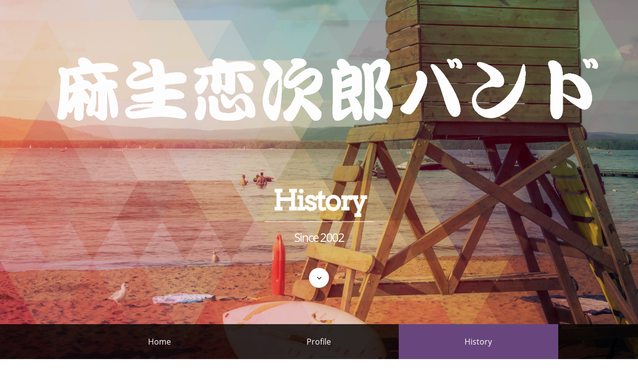

--- FILE ---
content_type: text/html
request_url: https://www.koijiro.com/site/History/files/archive-2008.html
body_size: 4277
content:
<!DOCTYPE html>
<html xmlns="http://www.w3.org/1999/xhtml" lang="en">
	<head>

		<meta charset="utf-8" />

		<!-- User defined head content such as meta tags and encoding options -->
		
<meta http-equiv="Content-Type" content="text/html; charset=utf-8" />
		<meta name="robots" content="index, follow" />
		<meta name="generator" content="RapidWeaver" />
		<link rel="apple-touch-icon" sizes="167x167" href="https://www.koijiro.com/resources/apple-touch-icon.png" />
<link rel="apple-touch-icon" sizes="180x180" href="https://www.koijiro.com/resources/apple-touch-icon.png" />
<link rel="apple-touch-icon" sizes="152x152" href="https://www.koijiro.com/resources/small.png" />
<link rel="mask-icon" href="https://www.koijiro.com/resources/apple-touch-icon.png" color="rgba(255,255,255,1.00)" /><link rel="icon" type="image/png" href="https://www.koijiro.com/resources/favicon_medium.png" sizes="32x32" />
<link rel="icon" type="image/png" href="https://www.koijiro.com/resources/favicon_small.png" sizes="16x16" />
<link rel="icon" type="image/x-icon" href="https://www.koijiro.com/resources/favicon.ico" sizes="64x64" />

	<meta name="twitter:card" content="summary">
	<meta name="twitter:title" content="Archives for 2008 | History - 麻生恋次郎バンド">
	<meta name="twitter:url" content="http:/koijiro.com/site/History/files/archive-2008.html">
	<meta property="og:type" content="website">
	<meta property="og:site_name" content="ASOKoijiroBAND">
	<meta property="og:title" content="Archives for 2008 | History - 麻生恋次郎バンド">
	<meta property="og:url" content="http:/koijiro.com/site/History/files/archive-2008.html">

		<!-- User defined head content -->
		

		<!-- Meta tags -->
	  <meta name="viewport" content="width=device-width, initial-scale=1.0, maximum-scale=1.0, user-scalable=0" />

		<title>Archives for 2008 | History - 麻生恋次郎バンド</title>

		<!-- CSS stylesheets reset -->
	  <link rel="stylesheet" type="text/css" media="all" href="../../rw_common/themes/tesla/consolidated-11.css" />
		

		<!-- CSS for the Foundation framework's CSS that handles the responsive columnized layout -->
	  

	  <!-- Main Stylesheet -->
		

		<!-- RapidWeaver Color Picker Stylesheet -->
		

	  <!-- Theme specific media queries -->
		

		<!-- Base RapidWeaver javascript -->
		<script type="text/javascript" src="../../rw_common/themes/tesla/javascript.js"></script>

		<!-- jQuery 1.8 is included in the theme internally -->
	  <script src="../../rw_common/themes/tesla/js/jquery.min.js"></script>

	  <!-- Theme specific javascript, along with jQuery Easing and a few other elements -->
	  <script src="../../rw_common/themes/tesla/js/elixir.js"></script>

		<!-- Style variations -->
		

		<!-- User defined styles -->
		<style type="text/css" media="all">th{
	text-align: left;
	padding: 0 10px 0 0;
	vertical-align: top;
}
td{
	text-align: center;
	vertical-align: top;
}
hr{
	height: 2px;
	background-color: #eee;
	border: none;
}
@media screen and (min-width: 768px){
.column1{
	flex: 0 0 auto;
	margin: 0 10px 0 10px;
	padding: 30px 0 30px 0;
}
.column2{
	flex: 1 1 auto;
	margin: 0 0 0 30px;
	padding: 30px 0 30px 0;
}
.column3{
	flex: 0 0 auto;
	margin: 0 10px 0 0;
	padding: 30px 0 30px 0;
}
}
</style>

		<!-- User defined javascript -->
		

		<!-- Plugin injected code -->
		
<script type="text/javascript" async src="http://koijiro.com/site/History/files/meta.js"></script>



	</head>

	<!-- This page was created with RapidWeaver from Realmac Software. http://www.realmacsoftware.com -->

	<body>

			<header role="banner">

				<!-- Site Logo -->
				<div id="logo" data-0="opacity: 1;" data-top-bottom="opacity: 0;" data-anchor-target="#logo">
			  	<img src="../../rw_common/images/logo.gif" width="2483" height="550" alt="麻生恋次郎バンド"/>
				</div>

				<div id="title_wrapper">
						<!-- Site Title -->
						<h1 id="site_title" data-0="opacity: 1; top:0px;" data-600="opacity: 0; top: 80px;" data-anchor-target="#site_title">
							History
						</h1>

						<!-- Site Slogan -->
						<h2 id="site_slogan" data-0="opacity: 1; top:0px;" data-600="opacity: 0; top: 80px;" data-anchor-target="#site_slogan">
							Since 2002
						</h2>

						<!-- Scroll down button -->
						<div id="scroll_down_button" data-0="opacity: 1; top:0px;" data-400="opacity: 0; top: 100px;" data-anchor-target="#scroll_down_button">
							<i class="fa fa-angle-down"></i>
						</div>
				</div>

				<!-- Top level navigation -->
				<div id="navigation_bar">
					<div class="row site_width">
						<div class="large-12 columns">
							<nav id="top_navigation"><ul><li><a href="../../" rel="">Home</a></li><li><a href="../../Profile/" rel="">Profile</a></li><li><a href="../" rel="" id="current">History</a></li></ul></nav>
						</div>
					</div>
				</div>

			</header>

		<!-- Sub-navigation -->
		<div id="sub_navigation_bar">
			<div class="row site_width">
				<div class="large-12 columns">
					<nav id="sub_navigation"><ul></ul></nav>
				</div>
			</div>
		</div>

		<!-- Mobile Navigation -->
		<div id="mobile_navigation_toggle">
			<i id="mobile_navigation_toggle_icon" class="fa fa-bars"></i>
		</div>
		<nav id="mobile_navigation">
			<ul><li><a href="../../" rel="">Home</a></li><li><a href="../../Profile/" rel="">Profile</a></li><li><a href="../" rel="" id="current">History</a></li></ul>
		</nav>

		<!-- Main Content area and sidebar -->
		<div class="row site_width" id="container">
			<section id="content"class="large-8 columns">
					
	<div class="blog-archive-headings-wrapper">
		<div class="blog-archive-month">2008</div>
		<div class="blog-archive-link"><a href="../index.html">History - 麻生恋次郎バンド</a> | <a href="archive-2009.html">2009</a> | <a href="archive-2007.html">2007</a></div>
	</div>
	
	<div class="blog-archive-entries-wrapper">
		<div id="unique-entry-id-29" class="blog-entry"><h1 class="blog-entry-title"><a href="2008-1207.html" class="blog-permalink">秋葉原 PAGODA</a></h1><div class="blog-entry-date">2008年12月07日 </div><div class="blog-entry-body"><code><main>COVER OF LOVE 2008 FINAL<br>LOVEだから、バラードで攻めましょう<br>でも、やっぱり恋次郎はエロで攻めるのね<br>Shy な Man Call だし！<div class="main-container"><div class="column1 setlist">夕方 Hold On Me<br>
SKIPPED BEAT<br>
海<br>
白い恋人達<br>
女呼んでブギ<br>
エロティカ・セブン<br>
マンピーのG★SPOT<br>
ボディ・スペシャルII<br>
アンコール：勝手にシンドバッド</div><div class="column2 member"><table><tr><th>Vocal</th><td>麻生恋次郎</td></tr><tr><th>Vocal</th><td>田辺久仁子</td></tr><tr><th>Guitar</th><td>伊久夏生</td></tr><tr><th>Bass</th><td>高島淳一</td></tr><tr><th>Drums</th><td>山田伸夫</td></tr><tr><th>Piano&Key</th><td>友田奈々子</td></tr><tr><th>Key&Tp</th><td>八角寛</td></tr></table></div></div></code><img class="imageStyle" alt="Picture-Taker-wxK9E6" src="picture-taker-wxk9e6.jpg" width="1128" height="1128" /><code></main><hr></code></div></div><div id="unique-entry-id-30" class="blog-entry"><h1 class="blog-entry-title"><a href="2008-1108.html" class="blog-permalink">渋谷ルイードK2</a></h1><div class="blog-entry-date">2008年11月08日 </div><div class="blog-entry-body"><code><main>幻の夏に Oh Summer Queen<br>秋ですから Suger Suger Ya Ya Petit Chaux<br>8月30日吾妻橋フェストが雨天中止だったので、ライブは江ノ島以来！<div class="main-container"><div class="column1 setlist">匂艶 THE NIGHT CLUB<br>
LOVE AFFAIR〜秘密のデート〜<br> 
YA YA 〜あの時代を忘れない〜 <br>
愛と欲望の日々<br>
SKIPPED BEAT<br>
OH!! SUMMER QUEEN〜夏の女王様〜<br>
勝手にシンドバッド</div><div class="column2 member"><table><tr><th>Vocal</th><td>麻生恋次郎</td></tr><tr><th>Vocal</th><td>田辺久仁子</td></tr><tr><th>Guitar</th><td>伊久夏生</td></tr><tr><th>Bass</th><td>高島淳一</td></tr><tr><th>Drums</th><td>山田伸夫</td></tr><tr><th>Piano</th><td>友田奈々子</td></tr><tr><th>Key&Tp</th><td>八角寛</td></tr></table></div></div></code><img class="imageStyle" alt="Picture-Taker-69X3jH" src="picture-taker-69x3jh.jpg" width="1117" height="1117" /><code></main><hr></code></div></div><div id="unique-entry-id-31" class="blog-entry"><h1 class="blog-entry-title"><a href="2008-0923.html" class="blog-permalink">神田イゾルデ</a></h1><div class="blog-entry-date">2008年09月23日 </div><div class="blog-entry-body"><code><main>イチローさん主催で立教の音団連ライブ（非公開）<br>今回はサザン封印<br>と思いきや、アンコールはやっぱサザンでした〜<br>それにしても、懐かしの顔ぶれいっぱい！<div class="main-container"><div class="column1 setlist">If I ain't got you (Alicia Keys) 女子部<br>RONRICO 151 (恋次郎オリジナル)<br>Highway Star (Deep Purple) 男子部<br>アンコール：HOTEL PACIFIC</div><div class="column2 member"><table><tr><th>女子部</th><td>田辺久仁子<br>友田奈々子</td></tr><tr><th>男子部</th><td>麻生恋次郎<br>伊久夏生<br>高島淳一<br>山田伸夫<br>八角寛</td></tr></table></div></div></code><img class="imageStyle" alt="Picture-Taker-B0YAgb" src="picture-taker-b0yagb.jpg" width="495" height="495" /><code></main><hr></code></div></div><div id="unique-entry-id-32" class="blog-entry"><h1 class="blog-entry-title"><a href="2008-0705.html" class="blog-permalink">江ノ島 虎丸座</a></h1><div class="blog-entry-date">2008年07月05日 </div><div class="blog-entry-body"><code><main>今年は、霧で江ノ島が&hellip;<br>でも恋次郎の歌を聴けば、心眼で江ノ島が見えてきたー！<br><div class="main-container"><div class="column1 setlist">君こそスターだ<br>
サザンメドレー（TSUNAMI 他６曲）
DIRTY OLD MAN<br>
真夏の果実<br>
希望の轍<br>
勝手にシンドバッド<br>
エロティカ・セブン<br>
マンピーのG★SPOT<br>
みんなのうた</div><div class="column2 member"><table><tr><th>Vocal</th><td>麻生恋次郎</td></tr><tr><th>Vocal</th><td>田辺久仁子</td></tr><tr><th>Guitar</th><td>伊久夏生</td></tr><tr><th>Bass</th><td>高島淳一</td></tr><tr><th>Drums</th><td>山田伸夫</td></tr><tr><th>Piano&Key</th><td>友田奈々子</td></tr><tr><th>Key&Tp</th><td>八角寛</td></tr></table></div></div></code><img class="imageStyle" alt="Picture-Taker-i6tSJD" src="picture-taker-i6tsjd.jpg" width="331" height="331" /><code></main><hr></code></div></div><div id="unique-entry-id-33" class="blog-entry"><h1 class="blog-entry-title"><a href="2008-0601.html" class="blog-permalink">吾妻橋 アート・スクエア</a></h1><div class="blog-entry-date">2008年06月01日 </div><div class="blog-entry-body"><code><main>「通称」の方がピンと来ちゃう...浅草寺からクレームなかったのかな？<br>そんなこんなで初の恋次郎オリジナル、演っちゃったよ〜ん</code><img class="imageStyle" alt="Picture-Taker-TdTpt2" src="picture-taker-tdtpt2.jpg" width="296" height="296" /><code><div class="main-container"><div class="column1 setlist">RONRICO 151 (恋次郎オリジナル)<br>
HOTEL PACIFIC<br>
TSUNAMI<br>
希望の轍<br>
みんなのうた</div><div class="column2 member"><table><tr><th>Vocal</th><td>麻生恋次郎</td></tr><tr><th>Vocal</th><td>田辺久仁子</td></tr><tr><th>Guitar</th><td>伊久夏生</td></tr><tr><th>Bass</th><td>高島淳一</td></tr><tr><th>Drums</th><td>山田伸夫</td></tr><tr><th>Piano</th><td>友田奈々子</td></tr><tr><th>Keyboard</th><td>八角寛</td></tr></table></div></div></main><hr></code></div></div><div id="unique-entry-id-34" class="blog-entry"><h1 class="blog-entry-title"><a href="2008-0510.html" class="blog-permalink">秋葉原 PAGODA</a></h1><div class="blog-entry-date">2008年05月10日 </div><div class="blog-entry-body"><code><main>ニューミュージック復興カバー企画 Vol.12<br>去年5/12以来なので、363日ぶりの参加です。<br>３の倍数、恋次郎は「エロ」になります。エロティカ・セブン！<br>あれ、うるう年だから364日？４の倍数でも、恋次郎は「エロ」<div class="main-container"><div class="column1 setlist">HOTEL PACIFIC<br>
思い過ごしも恋のうち<br>
エロティカ・セブン<br>
TSUNAMI<br>
希望の轍<br>
勝手にシンドバッド</div><div class="column2 member"><table><tr><th>Vocal</th><td>麻生恋次郎</td></tr><tr><th>Vocal</th><td>田辺久仁子</td></tr><tr><th>Guitar</th><td>伊久夏生</td></tr><tr><th>Bass</th><td>高島淳一</td></tr><tr><th>Drums</th><td>山田伸夫</td></tr><tr><th>Piano&Key</th><td>友田奈々子</td></tr><tr><th>Key&Tp</th><td>八角寛</td></tr></table></div></div></code><img class="imageStyle" alt="Picture-Taker-NQVdKv" src="picture-taker-nqvdkv.jpg" width="549" height="549" /><code></main><hr></code></div></div><div id="unique-entry-id-35" class="blog-entry"><h1 class="blog-entry-title"><a href="2008-0203.html" class="blog-permalink">浅草公会堂</a></h1><div class="blog-entry-date">2008年02月03日 </div><div class="blog-entry-body"><code><main>都内は２年ぶりの積雪、しかも豪雪！<br>浅草寺の節分会は中止になりましたが、大江戸バンドセッションは決行！<div class="main-container"><div class="column1 setlist">ロックンロール・スーパーマン<br>
女呼んでブギ<br>
Love Affair<br>
女流詩人の哀歌<br>
夕方 Hold on me<br>
明日晴れるかな<br>
BOHBO No.5<br>
HOTEL PACIFIC<br>
勝手にシンドバッド<br>
いなせなロコモーション</div><div class="column2 member"><table><tr><th>Vocal</th><td>麻生恋次郎</td></tr><tr><th>Vocal</th><td>田辺久仁子</td></tr><tr><th>Guitar</th><td>伊久夏生</td></tr><tr><th>Bass</th><td>高島淳一</td></tr><tr><th>Drums</th><td>山田伸夫</td></tr><tr><th>Piano&Key</th><td>友田奈々子</td></tr><tr><th>Key&Tp</th><td>八角寛</td></tr></table></div></div></code><img class="imageStyle" alt="Picture-Taker-Qi9r3r" src="picture-taker-qi9r3r.jpg" width="534" height="534" /><code></main></code></div></div>
	</div>
	

			</section>
			<aside id="sidebar" class="large-4 columns">
				<!-- Sidebar content -->
				<h4 id="sidebar_title"></h4>
				<div id="sidebar_content"></div>
				<div id="archives">
					<div id="blog-archives"><a class="blog-archive-link-enabled" href="archive-2025.html">2025</a><br /><a class="blog-archive-link-enabled" href="archive-2024.html">2024</a><br /><a class="blog-archive-link-enabled" href="archive-2023.html">2023</a><br /><a class="blog-archive-link-enabled" href="archive-2022.html">2022</a><br /><a class="blog-archive-link-enabled" href="archive-2021.html">2021</a><br /><a class="blog-archive-link-enabled" href="archive-2020.html">2020</a><br /><a class="blog-archive-link-enabled" href="archive-2019.html">2019</a><br /><a class="blog-archive-link-enabled" href="archive-2018.html">2018</a><br /><a class="blog-archive-link-enabled" href="archive-2017.html">2017</a><br /><a class="blog-archive-link-enabled" href="archive-2016.html">2016</a><br /><a class="blog-archive-link-enabled" href="archive-2015.html">2015</a><br /><a class="blog-archive-link-enabled" href="archive-2014.html">2014</a><br /><a class="blog-archive-link-enabled" href="archive-2013.html">2013</a><br /><a class="blog-archive-link-enabled" href="archive-2012.html">2012</a><br /><a class="blog-archive-link-enabled" href="archive-2011.html">2011</a><br /><a class="blog-archive-link-enabled" href="archive-2010.html">2010</a><br /><a class="blog-archive-link-enabled" href="archive-2009.html">2009</a><br /><a class="blog-archive-link-enabled" href="archive-2008.html">2008</a><br /><a class="blog-archive-link-enabled" href="archive-2007.html">2007</a><br /><a class="blog-archive-link-enabled" href="archive-2006.html">2006</a><br /><a class="blog-archive-link-enabled" href="archive-2005.html">2005</a><br /><a class="blog-archive-link-enabled" href="archive-2004.html">2004</a><br /><a class="blog-archive-link-enabled" href="archive-2003.html">2003</a><br /><a class="blog-archive-link-enabled" href="archive-2002.html">2002</a><br /></div>
				</div>
			</aside>
		</div>

		<!-- Footer -->
		<footer class="row site_width">
			<div id="footer_content" class="large-12 columns">
				<div id="breadcrumb_container">
					<i class="fa fa-folder-open-o"></i> <span id="breadcrumb"></span>
				</div>
				&copy; 2022 Koijiro Band
			</div>
		</footer>

		<!-- Scroll up button -->
		<div id="scroll_up_button"><i class="fa fa-angle-up"></i></div>

		<!-- Handles loading Skrollr, which helps in animating portions of the header area. -->
		<!-- We check to see if the user is on an mobile device or not, and only serve up -->
		<!-- the animations on non-mobile devices. -->
		<script>
			$elixir(window).load(function() {
			  if(!(/Android|iPhone|iPad|iPod|BlackBerry|Windows Phone/i).test(navigator.userAgent || navigator.vendor || window.opera)){
			      skrollr.init({
			          forceHeight: false
			      });
			  }
			});
		</script>

	</body>

</html>


--- FILE ---
content_type: application/javascript
request_url: https://www.koijiro.com/site/rw_common/themes/tesla/js/elixir.js
body_size: 14729
content:


	//
	// Skrollr
	//

	/*!
	 * skrollr core
	 *
	 * Alexander Prinzhorn - https://github.com/Prinzhorn/skrollr
	 *
	 * Free to use under terms of MIT license
	 */
	(function(window, document, undefined) {
		'use strict';

		/*
		 * Global api.
		 */
		var skrollr = {
			get: function() {
				return _instance;
			},
			//Main entry point.
			init: function(options) {
				return _instance || new Skrollr(options);
			},
			VERSION: '0.6.22'
		};

		//Minify optimization.
		var hasProp = Object.prototype.hasOwnProperty;
		var Math = window.Math;
		var getStyle = window.getComputedStyle;

		//They will be filled when skrollr gets initialized.
		var documentElement;
		var body;

		var EVENT_TOUCHSTART = 'touchstart';
		var EVENT_TOUCHMOVE = 'touchmove';
		var EVENT_TOUCHCANCEL = 'touchcancel';
		var EVENT_TOUCHEND = 'touchend';

		var SKROLLABLE_CLASS = 'skrollable';
		var SKROLLABLE_BEFORE_CLASS = SKROLLABLE_CLASS + '-before';
		var SKROLLABLE_BETWEEN_CLASS = SKROLLABLE_CLASS + '-between';
		var SKROLLABLE_AFTER_CLASS = SKROLLABLE_CLASS + '-after';

		var SKROLLR_CLASS = 'skrollr';
		var NO_SKROLLR_CLASS = 'no-' + SKROLLR_CLASS;
		var SKROLLR_DESKTOP_CLASS = SKROLLR_CLASS + '-desktop';
		var SKROLLR_MOBILE_CLASS = SKROLLR_CLASS + '-mobile';

		var DEFAULT_EASING = 'linear';
		var DEFAULT_DURATION = 1000;//ms
		var DEFAULT_MOBILE_DECELERATION = 0.004;//pixel/ms²

		var DEFAULT_SMOOTH_SCROLLING_DURATION = 200;//ms

		var ANCHOR_START = 'start';
		var ANCHOR_END = 'end';
		var ANCHOR_CENTER = 'center';
		var ANCHOR_BOTTOM = 'bottom';

		//The property which will be added to the DOM element to hold the ID of the skrollable.
		var SKROLLABLE_ID_DOM_PROPERTY = '___skrollable_id';

		var rxTouchIgnoreTags = /^(?:input|textarea|button|select)$/i;

		var rxTrim = /^\s+|\s+$/g;

		//Find all data-attributes. data-[_constant]-[offset]-[anchor]-[anchor].
		var rxKeyframeAttribute = /^data(?:-(_\w+))?(?:-?(-?\d*\.?\d+p?))?(?:-?(start|end|top|center|bottom))?(?:-?(top|center|bottom))?$/;

		var rxPropValue = /\s*(@?[\w\-\[\]]+)\s*:\s*(.+?)\s*(?:;|$)/gi;

		//Easing function names follow the property in square brackets.
		var rxPropEasing = /^([a-z\-]+)\[(\w+)\]$/;

		var rxCamelCase = /-([a-z0-9_])/g;
		var rxCamelCaseFn = function(str, letter) {
			return letter.toUpperCase();
		};

		//Numeric values with optional sign.
		var rxNumericValue = /[\-+]?[\d]*\.?[\d]+/g;

		//Used to replace occurences of {?} with a number.
		var rxInterpolateString = /\{\?\}/g;

		//Finds rgb(a) colors, which don't use the percentage notation.
		var rxRGBAIntegerColor = /rgba?\(\s*-?\d+\s*,\s*-?\d+\s*,\s*-?\d+/g;

		//Finds all gradients.
		var rxGradient = /[a-z\-]+-gradient/g;

		//Vendor prefix. Will be set once skrollr gets initialized.
		var theCSSPrefix = '';
		var theDashedCSSPrefix = '';

		//Will be called once (when skrollr gets initialized).
		var detectCSSPrefix = function() {
			//Only relevant prefixes. May be extended.
			//Could be dangerous if there will ever be a CSS property which actually starts with "ms". Don't hope so.
			var rxPrefixes = /^(?:O|Moz|webkit|ms)|(?:-(?:o|moz|webkit|ms)-)/;

			//Detect prefix for current browser by finding the first property using a prefix.
			if(!getStyle) {
				return;
			}

			var style = getStyle(body, null);

			for(var k in style) {
				//We check the key and if the key is a number, we check the value as well, because safari's getComputedStyle returns some weird array-like thingy.
				theCSSPrefix = (k.match(rxPrefixes) || (+k == k && style[k].match(rxPrefixes)));

				if(theCSSPrefix) {
					break;
				}
			}

			//Did we even detect a prefix?
			if(!theCSSPrefix) {
				theCSSPrefix = theDashedCSSPrefix = '';

				return;
			}

			theCSSPrefix = theCSSPrefix[0];

			//We could have detected either a dashed prefix or this camelCaseish-inconsistent stuff.
			if(theCSSPrefix.slice(0,1) === '-') {
				theDashedCSSPrefix = theCSSPrefix;

				//There's no logic behind these. Need a look up.
				theCSSPrefix = ({
					'-webkit-': 'webkit',
					'-moz-': 'Moz',
					'-ms-': 'ms',
					'-o-': 'O'
				})[theCSSPrefix];
			} else {
				theDashedCSSPrefix = '-' + theCSSPrefix.toLowerCase() + '-';
			}
		};

		var polyfillRAF = function() {
			var requestAnimFrame = window.requestAnimationFrame || window[theCSSPrefix.toLowerCase() + 'RequestAnimationFrame'];

			var lastTime = _now();

			if(_isMobile || !requestAnimFrame) {
				requestAnimFrame = function(callback) {
					//How long did it take to render?
					var deltaTime = _now() - lastTime;
					var delay = Math.max(0, 1000 / 60 - deltaTime);

					return window.setTimeout(function() {
						lastTime = _now();
						callback();
					}, delay);
				};
			}

			return requestAnimFrame;
		};

		var polyfillCAF = function() {
			var cancelAnimFrame = window.cancelAnimationFrame || window[theCSSPrefix.toLowerCase() + 'CancelAnimationFrame'];

			if(_isMobile || !cancelAnimFrame) {
				cancelAnimFrame = function(timeout) {
					return window.clearTimeout(timeout);
				};
			}

			return cancelAnimFrame;
		};

		//Built-in easing functions.
		var easings = {
			begin: function() {
				return 0;
			},
			end: function() {
				return 1;
			},
			linear: function(p) {
				return p;
			},
			quadratic: function(p) {
				return p * p;
			},
			cubic: function(p) {
				return p * p * p;
			},
			swing: function(p) {
				return (-Math.cos(p * Math.PI) / 2) + 0.5;
			},
			sqrt: function(p) {
				return Math.sqrt(p);
			},
			outCubic: function(p) {
				return (Math.pow((p - 1), 3) + 1);
			},
			//see https://www.desmos.com/calculator/tbr20s8vd2 for how I did this
			bounce: function(p) {
				var a;

				if(p <= 0.5083) {
					a = 3;
				} else if(p <= 0.8489) {
					a = 9;
				} else if(p <= 0.96208) {
					a = 27;
				} else if(p <= 0.99981) {
					a = 91;
				} else {
					return 1;
				}

				return 1 - Math.abs(3 * Math.cos(p * a * 1.028) / a);
			}
		};

		/**
		 * Constructor.
		 */
		function Skrollr(options) {
			documentElement = document.documentElement;
			body = document.body;

			detectCSSPrefix();

			_instance = this;

			options = options || {};

			_constants = options.constants || {};

			//We allow defining custom easings or overwrite existing.
			if(options.easing) {
				for(var e in options.easing) {
					easings[e] = options.easing[e];
				}
			}

			_edgeStrategy = options.edgeStrategy || 'set';

			_listeners = {
				//Function to be called right before rendering.
				beforerender: options.beforerender,

				//Function to be called right after finishing rendering.
				render: options.render,

				//Function to be called whenever an element with the `data-emit-events` attribute passes a keyframe.
				keyframe: options.keyframe
			};

			//forceHeight is true by default
			_forceHeight = options.forceHeight !== false;

			if(_forceHeight) {
				_scale = options.scale || 1;
			}

			_mobileDeceleration = options.mobileDeceleration || DEFAULT_MOBILE_DECELERATION;

			_smoothScrollingEnabled = options.smoothScrolling !== false;
			_smoothScrollingDuration = options.smoothScrollingDuration || DEFAULT_SMOOTH_SCROLLING_DURATION;

			//Dummy object. Will be overwritten in the _render method when smooth scrolling is calculated.
			_smoothScrolling = {
				targetTop: _instance.getScrollTop()
			};

			//A custom check function may be passed.
			_isMobile = ((options.mobileCheck || function() {
				return (/Android|iPhone|iPad|iPod|BlackBerry/i).test(navigator.userAgent || navigator.vendor || window.opera);
			})());

			if(_isMobile) {
				_skrollrBody = document.getElementById('skrollr-body');

				//Detect 3d transform if there's a skrollr-body (only needed for #skrollr-body).
				if(_skrollrBody) {
					_detect3DTransforms();
				}

				_initMobile();
				_updateClass(documentElement, [SKROLLR_CLASS, SKROLLR_MOBILE_CLASS], [NO_SKROLLR_CLASS]);
			} else {
				_updateClass(documentElement, [SKROLLR_CLASS, SKROLLR_DESKTOP_CLASS], [NO_SKROLLR_CLASS]);
			}

			//Triggers parsing of elements and a first reflow.
			_instance.refresh();

			_addEvent(window, 'resize orientationchange', function() {
				var width = documentElement.clientWidth;
				var height = documentElement.clientHeight;

				//Only reflow if the size actually changed (#271).
				if(height !== _lastViewportHeight || width !== _lastViewportWidth) {
					_lastViewportHeight = height;
					_lastViewportWidth = width;

					_requestReflow = true;
				}
			});

			var requestAnimFrame = polyfillRAF();

			//Let's go.
			(function animloop(){
				_render();
				_animFrame = requestAnimFrame(animloop);
			}());

			return _instance;
		}

		/**
		 * (Re)parses some or all elements.
		 */
		Skrollr.prototype.refresh = function(elements) {
			var elementIndex;
			var elementsLength;
			var ignoreID = false;

			//Completely reparse anything without argument.
			if(elements === undefined) {
				//Ignore that some elements may already have a skrollable ID.
				ignoreID = true;

				_skrollables = [];
				_skrollableIdCounter = 0;

				elements = document.getElementsByTagName('*');
			} else if(elements.length === undefined) {
				//We also accept a single element as parameter.
				elements = [elements];
			}

			elementIndex = 0;
			elementsLength = elements.length;

			for(; elementIndex < elementsLength; elementIndex++) {
				var el = elements[elementIndex];
				var anchorTarget = el;
				var keyFrames = [];

				//If this particular element should be smooth scrolled.
				var smoothScrollThis = _smoothScrollingEnabled;

				//The edge strategy for this particular element.
				var edgeStrategy = _edgeStrategy;

				//If this particular element should emit keyframe events.
				var emitEvents = false;

				//If we're reseting the counter, remove any old element ids that may be hanging around.
				if(ignoreID && SKROLLABLE_ID_DOM_PROPERTY in el) {
					delete el[SKROLLABLE_ID_DOM_PROPERTY];
				}

				if(!el.attributes) {
					continue;
				}

				//Iterate over all attributes and search for key frame attributes.
				var attributeIndex = 0;
				var attributesLength = el.attributes.length;

				for (; attributeIndex < attributesLength; attributeIndex++) {
					var attr = el.attributes[attributeIndex];

					if(attr.name === 'data-anchor-target') {
						anchorTarget = document.querySelector(attr.value);

						if(anchorTarget === null) {
							throw 'Unable to find anchor target "' + attr.value + '"';
						}

						continue;
					}

					//Global smooth scrolling can be overridden by the element attribute.
					if(attr.name === 'data-smooth-scrolling') {
						smoothScrollThis = attr.value !== 'off';

						continue;
					}

					//Global edge strategy can be overridden by the element attribute.
					if(attr.name === 'data-edge-strategy') {
						edgeStrategy = attr.value;

						continue;
					}

					//Is this element tagged with the `data-emit-events` attribute?
					if(attr.name === 'data-emit-events') {
						emitEvents = true;

						continue;
					}

					var match = attr.name.match(rxKeyframeAttribute);

					if(match === null) {
						continue;
					}

					var kf = {
						props: attr.value,
						//Point back to the element as well.
						element: el,
						//The name of the event which this keyframe will fire, if emitEvents is
						eventType: attr.name.replace(rxCamelCase, rxCamelCaseFn)
					};

					keyFrames.push(kf);

					var constant = match[1];

					if(constant) {
						//Strip the underscore prefix.
						kf.constant = constant.substr(1);
					}

					//Get the key frame offset.
					var offset = match[2];

					//Is it a percentage offset?
					if(/p$/.test(offset)) {
						kf.isPercentage = true;
						kf.offset = (offset.slice(0, -1) | 0) / 100;
					} else {
						kf.offset = (offset | 0);
					}

					var anchor1 = match[3];

					//If second anchor is not set, the first will be taken for both.
					var anchor2 = match[4] || anchor1;

					//"absolute" (or "classic") mode, where numbers mean absolute scroll offset.
					if(!anchor1 || anchor1 === ANCHOR_START || anchor1 === ANCHOR_END) {
						kf.mode = 'absolute';

						//data-end needs to be calculated after all key frames are known.
						if(anchor1 === ANCHOR_END) {
							kf.isEnd = true;
						} else if(!kf.isPercentage) {
							//For data-start we can already set the key frame w/o calculations.
							//#59: "scale" options should only affect absolute mode.
							kf.offset = kf.offset * _scale;
						}
					}
					//"relative" mode, where numbers are relative to anchors.
					else {
						kf.mode = 'relative';
						kf.anchors = [anchor1, anchor2];
					}
				}

				//Does this element have key frames?
				if(!keyFrames.length) {
					continue;
				}

				//Will hold the original style and class attributes before we controlled the element (see #80).
				var styleAttr, classAttr;

				var id;

				if(!ignoreID && SKROLLABLE_ID_DOM_PROPERTY in el) {
					//We already have this element under control. Grab the corresponding skrollable id.
					id = el[SKROLLABLE_ID_DOM_PROPERTY];
					styleAttr = _skrollables[id].styleAttr;
					classAttr = _skrollables[id].classAttr;
				} else {
					//It's an unknown element. Asign it a new skrollable id.
					id = (el[SKROLLABLE_ID_DOM_PROPERTY] = _skrollableIdCounter++);
					styleAttr = el.style.cssText;
					classAttr = _getClass(el);
				}

				_skrollables[id] = {
					element: el,
					styleAttr: styleAttr,
					classAttr: classAttr,
					anchorTarget: anchorTarget,
					keyFrames: keyFrames,
					smoothScrolling: smoothScrollThis,
					edgeStrategy: edgeStrategy,
					emitEvents: emitEvents,
					lastFrameIndex: -1
				};

				_updateClass(el, [SKROLLABLE_CLASS], []);
			}

			//Reflow for the first time.
			_reflow();

			//Now that we got all key frame numbers right, actually parse the properties.
			elementIndex = 0;
			elementsLength = elements.length;

			for(; elementIndex < elementsLength; elementIndex++) {
				var sk = _skrollables[elements[elementIndex][SKROLLABLE_ID_DOM_PROPERTY]];

				if(sk === undefined) {
					continue;
				}

				//Parse the property string to objects
				_parseProps(sk);

				//Fill key frames with missing properties from left and right
				_fillProps(sk);
			}

			return _instance;
		};

		/**
		 * Transform "relative" mode to "absolute" mode.
		 * That is, calculate anchor position and offset of element.
		 */
		Skrollr.prototype.relativeToAbsolute = function(element, viewportAnchor, elementAnchor) {
			var viewportHeight = documentElement.clientHeight;
			var box = element.getBoundingClientRect();
			var absolute = box.top;

			//#100: IE doesn't supply "height" with getBoundingClientRect.
			var boxHeight = box.bottom - box.top;

			if(viewportAnchor === ANCHOR_BOTTOM) {
				absolute -= viewportHeight;
			} else if(viewportAnchor === ANCHOR_CENTER) {
				absolute -= viewportHeight / 2;
			}

			if(elementAnchor === ANCHOR_BOTTOM) {
				absolute += boxHeight;
			} else if(elementAnchor === ANCHOR_CENTER) {
				absolute += boxHeight / 2;
			}

			//Compensate scrolling since getBoundingClientRect is relative to viewport.
			absolute += _instance.getScrollTop();

			return (absolute + 0.5) | 0;
		};

		/**
		 * Animates scroll top to new position.
		 */
		Skrollr.prototype.animateTo = function(top, options) {
			options = options || {};

			var now = _now();
			var scrollTop = _instance.getScrollTop();

			//Setting this to a new value will automatically cause the current animation to stop, if any.
			_scrollAnimation = {
				startTop: scrollTop,
				topDiff: top - scrollTop,
				targetTop: top,
				duration: options.duration || DEFAULT_DURATION,
				startTime: now,
				endTime: now + (options.duration || DEFAULT_DURATION),
				easing: easings[options.easing || DEFAULT_EASING],
				done: options.done
			};

			//Don't queue the animation if there's nothing to animate.
			if(!_scrollAnimation.topDiff) {
				if(_scrollAnimation.done) {
					_scrollAnimation.done.call(_instance, false);
				}

				_scrollAnimation = undefined;
			}

			return _instance;
		};

		/**
		 * Stops animateTo animation.
		 */
		Skrollr.prototype.stopAnimateTo = function() {
			if(_scrollAnimation && _scrollAnimation.done) {
				_scrollAnimation.done.call(_instance, true);
			}

			_scrollAnimation = undefined;
		};

		/**
		 * Returns if an animation caused by animateTo is currently running.
		 */
		Skrollr.prototype.isAnimatingTo = function() {
			return !!_scrollAnimation;
		};

		Skrollr.prototype.isMobile = function() {
			return _isMobile;
		};

		Skrollr.prototype.setScrollTop = function(top, force) {
			_forceRender = (force === true);

			if(_isMobile) {
				_mobileOffset = Math.min(Math.max(top, 0), _maxKeyFrame);
			} else {
				window.scrollTo(0, top);
			}

			return _instance;
		};

		Skrollr.prototype.getScrollTop = function() {
			if(_isMobile) {
				return _mobileOffset;
			} else {
				return window.pageYOffset || documentElement.scrollTop || body.scrollTop || 0;
			}
		};

		Skrollr.prototype.getMaxScrollTop = function() {
			return _maxKeyFrame;
		};

		Skrollr.prototype.on = function(name, fn) {
			_listeners[name] = fn;

			return _instance;
		};

		Skrollr.prototype.off = function(name) {
			delete _listeners[name];

			return _instance;
		};

		Skrollr.prototype.destroy = function() {
			var cancelAnimFrame = polyfillCAF();
			cancelAnimFrame(_animFrame);
			_removeAllEvents();

			_updateClass(documentElement, [NO_SKROLLR_CLASS], [SKROLLR_CLASS, SKROLLR_DESKTOP_CLASS, SKROLLR_MOBILE_CLASS]);

			var skrollableIndex = 0;
			var skrollablesLength = _skrollables.length;

			for(; skrollableIndex < skrollablesLength; skrollableIndex++) {
				_reset(_skrollables[skrollableIndex].element);
			}

			documentElement.style.overflow = body.style.overflow = '';
			documentElement.style.height = body.style.height = '';

			if(_skrollrBody) {
				skrollr.setStyle(_skrollrBody, 'transform', 'none');
			}

			_instance = undefined;
			_skrollrBody = undefined;
			_listeners = undefined;
			_forceHeight = undefined;
			_maxKeyFrame = 0;
			_scale = 1;
			_constants = undefined;
			_mobileDeceleration = undefined;
			_direction = 'down';
			_lastTop = -1;
			_lastViewportWidth = 0;
			_lastViewportHeight = 0;
			_requestReflow = false;
			_scrollAnimation = undefined;
			_smoothScrollingEnabled = undefined;
			_smoothScrollingDuration = undefined;
			_smoothScrolling = undefined;
			_forceRender = undefined;
			_skrollableIdCounter = 0;
			_edgeStrategy = undefined;
			_isMobile = false;
			_mobileOffset = 0;
			_translateZ = undefined;
		};

		/*
			Private methods.
		*/

		var _initMobile = function() {
			var initialElement;
			var initialTouchY;
			var initialTouchX;
			var currentElement;
			var currentTouchY;
			var currentTouchX;
			var lastTouchY;
			var deltaY;

			var initialTouchTime;
			var currentTouchTime;
			var lastTouchTime;
			var deltaTime;

			_addEvent(documentElement, [EVENT_TOUCHSTART, EVENT_TOUCHMOVE, EVENT_TOUCHCANCEL, EVENT_TOUCHEND].join(' '), function(e) {
				var touch = e.changedTouches[0];

				currentElement = e.target;

				//We don't want text nodes.
				while(currentElement.nodeType === 3) {
					currentElement = currentElement.parentNode;
				}

				currentTouchY = touch.clientY;
				currentTouchX = touch.clientX;
				currentTouchTime = e.timeStamp;

				if(!rxTouchIgnoreTags.test(currentElement.tagName)) {
					e.preventDefault();
				}

				switch(e.type) {
					case EVENT_TOUCHSTART:
						//The last element we tapped on.
						if(initialElement) {
							initialElement.blur();
						}

						_instance.stopAnimateTo();

						initialElement = currentElement;

						initialTouchY = lastTouchY = currentTouchY;
						initialTouchX = currentTouchX;
						initialTouchTime = currentTouchTime;

						break;
					case EVENT_TOUCHMOVE:
						//Prevent default event on touchIgnore elements in case they don't have focus yet.
						if(rxTouchIgnoreTags.test(currentElement.tagName) && document.activeElement !== currentElement) {
							e.preventDefault();
						}

						deltaY = currentTouchY - lastTouchY;
						deltaTime = currentTouchTime - lastTouchTime;

						_instance.setScrollTop(_mobileOffset - deltaY, true);

						lastTouchY = currentTouchY;
						lastTouchTime = currentTouchTime;
						break;
					default:
					case EVENT_TOUCHCANCEL:
					case EVENT_TOUCHEND:
						var distanceY = initialTouchY - currentTouchY;
						var distanceX = initialTouchX - currentTouchX;
						var distance2 = distanceX * distanceX + distanceY * distanceY;

						//Check if it was more like a tap (moved less than 7px).
						if(distance2 < 49) {
							if(!rxTouchIgnoreTags.test(initialElement.tagName)) {
								initialElement.focus();

								//It was a tap, click the element.
								var clickEvent = document.createEvent('MouseEvents');
								clickEvent.initMouseEvent('click', true, true, e.view, 1, touch.screenX, touch.screenY, touch.clientX, touch.clientY, e.ctrlKey, e.altKey, e.shiftKey, e.metaKey, 0, null);
								initialElement.dispatchEvent(clickEvent);
							}

							return;
						}

						initialElement = undefined;

						var speed = deltaY / deltaTime;

						//Cap speed at 3 pixel/ms.
						speed = Math.max(Math.min(speed, 3), -3);

						var duration = Math.abs(speed / _mobileDeceleration);
						var targetOffset = speed * duration + 0.5 * _mobileDeceleration * duration * duration;
						var targetTop = _instance.getScrollTop() - targetOffset;

						//Relative duration change for when scrolling above bounds.
						var targetRatio = 0;

						//Change duration proportionally when scrolling would leave bounds.
						if(targetTop > _maxKeyFrame) {
							targetRatio = (_maxKeyFrame - targetTop) / targetOffset;

							targetTop = _maxKeyFrame;
						} else if(targetTop < 0) {
							targetRatio = -targetTop / targetOffset;

							targetTop = 0;
						}

						duration = duration * (1 - targetRatio);

						_instance.animateTo((targetTop + 0.5) | 0, {easing: 'outCubic', duration: duration});
						break;
				}
			});

			//Just in case there has already been some native scrolling, reset it.
			window.scrollTo(0, 0);
			documentElement.style.overflow = body.style.overflow = 'hidden';
		};

		/**
		 * Updates key frames which depend on others / need to be updated on resize.
		 * That is "end" in "absolute" mode and all key frames in "relative" mode.
		 * Also handles constants, because they may change on resize.
		 */
		var _updateDependentKeyFrames = function() {
			var viewportHeight = documentElement.clientHeight;
			var processedConstants = _processConstants();
			var skrollable;
			var element;
			var anchorTarget;
			var keyFrames;
			var keyFrameIndex;
			var keyFramesLength;
			var kf;
			var skrollableIndex;
			var skrollablesLength;
			var offset;
			var constantValue;

			//First process all relative-mode elements and find the max key frame.
			skrollableIndex = 0;
			skrollablesLength = _skrollables.length;

			for(; skrollableIndex < skrollablesLength; skrollableIndex++) {
				skrollable = _skrollables[skrollableIndex];
				element = skrollable.element;
				anchorTarget = skrollable.anchorTarget;
				keyFrames = skrollable.keyFrames;

				keyFrameIndex = 0;
				keyFramesLength = keyFrames.length;

				for(; keyFrameIndex < keyFramesLength; keyFrameIndex++) {
					kf = keyFrames[keyFrameIndex];

					offset = kf.offset;
					constantValue = processedConstants[kf.constant] || 0;

					kf.frame = offset;

					if(kf.isPercentage) {
						//Convert the offset to percentage of the viewport height.
						offset = offset * viewportHeight;

						//Absolute + percentage mode.
						kf.frame = offset;
					}

					if(kf.mode === 'relative') {
						_reset(element);

						kf.frame = _instance.relativeToAbsolute(anchorTarget, kf.anchors[0], kf.anchors[1]) - offset;

						_reset(element, true);
					}

					kf.frame += constantValue;

					//Only search for max key frame when forceHeight is enabled.
					if(_forceHeight) {
						//Find the max key frame, but don't use one of the data-end ones for comparison.
						if(!kf.isEnd && kf.frame > _maxKeyFrame) {
							_maxKeyFrame = kf.frame;
						}
					}
				}
			}

			//#133: The document can be larger than the maxKeyFrame we found.
			_maxKeyFrame = Math.max(_maxKeyFrame, _getDocumentHeight());

			//Now process all data-end keyframes.
			skrollableIndex = 0;
			skrollablesLength = _skrollables.length;

			for(; skrollableIndex < skrollablesLength; skrollableIndex++) {
				skrollable = _skrollables[skrollableIndex];
				keyFrames = skrollable.keyFrames;

				keyFrameIndex = 0;
				keyFramesLength = keyFrames.length;

				for(; keyFrameIndex < keyFramesLength; keyFrameIndex++) {
					kf = keyFrames[keyFrameIndex];

					constantValue = processedConstants[kf.constant] || 0;

					if(kf.isEnd) {
						kf.frame = _maxKeyFrame - kf.offset + constantValue;
					}
				}

				skrollable.keyFrames.sort(_keyFrameComparator);
			}
		};

		/**
		 * Calculates and sets the style properties for the element at the given frame.
		 * @param fakeFrame The frame to render at when smooth scrolling is enabled.
		 * @param actualFrame The actual frame we are at.
		 */
		var _calcSteps = function(fakeFrame, actualFrame) {
			//Iterate over all skrollables.
			var skrollableIndex = 0;
			var skrollablesLength = _skrollables.length;

			for(; skrollableIndex < skrollablesLength; skrollableIndex++) {
				var skrollable = _skrollables[skrollableIndex];
				var element = skrollable.element;
				var frame = skrollable.smoothScrolling ? fakeFrame : actualFrame;
				var frames = skrollable.keyFrames;
				var framesLength = frames.length;
				var firstFrame = frames[0];
				var lastFrame = frames[frames.length - 1];
				var beforeFirst = frame < firstFrame.frame;
				var afterLast = frame > lastFrame.frame;
				var firstOrLastFrame = beforeFirst ? firstFrame : lastFrame;
				var emitEvents = skrollable.emitEvents;
				var lastFrameIndex = skrollable.lastFrameIndex;
				var key;
				var value;

				//If we are before/after the first/last frame, set the styles according to the given edge strategy.
				if(beforeFirst || afterLast) {
					//Check if we already handled this edge case last time.
					//Note: using setScrollTop it's possible that we jumped from one edge to the other.
					if(beforeFirst && skrollable.edge === -1 || afterLast && skrollable.edge === 1) {
						continue;
					}

					//Add the skrollr-before or -after class.
					if(beforeFirst) {
						_updateClass(element, [SKROLLABLE_BEFORE_CLASS], [SKROLLABLE_AFTER_CLASS, SKROLLABLE_BETWEEN_CLASS]);

						//This handles the special case where we exit the first keyframe.
						if(emitEvents && lastFrameIndex > -1) {
							_emitEvent(element, firstFrame.eventType, _direction);
							skrollable.lastFrameIndex = -1;
						}
					} else {
						_updateClass(element, [SKROLLABLE_AFTER_CLASS], [SKROLLABLE_BEFORE_CLASS, SKROLLABLE_BETWEEN_CLASS]);

						//This handles the special case where we exit the last keyframe.
						if(emitEvents && lastFrameIndex < framesLength) {
							_emitEvent(element, lastFrame.eventType, _direction);
							skrollable.lastFrameIndex = framesLength;
						}
					}

					//Remember that we handled the edge case (before/after the first/last keyframe).
					skrollable.edge = beforeFirst ? -1 : 1;

					switch(skrollable.edgeStrategy) {
						case 'reset':
							_reset(element);
							continue;
						case 'ease':
							//Handle this case like it would be exactly at first/last keyframe and just pass it on.
							frame = firstOrLastFrame.frame;
							break;
						default:
						case 'set':
							var props = firstOrLastFrame.props;

							for(key in props) {
								if(hasProp.call(props, key)) {
									value = _interpolateString(props[key].value);

									//Set style or attribute.
									if(key.indexOf('@') === 0) {
										element.setAttribute(key.substr(1), value);
									} else {
										skrollr.setStyle(element, key, value);
									}
								}
							}

							continue;
					}
				} else {
					//Did we handle an edge last time?
					if(skrollable.edge !== 0) {
						_updateClass(element, [SKROLLABLE_CLASS, SKROLLABLE_BETWEEN_CLASS], [SKROLLABLE_BEFORE_CLASS, SKROLLABLE_AFTER_CLASS]);
						skrollable.edge = 0;
					}
				}

				//Find out between which two key frames we are right now.
				var keyFrameIndex = 0;

				for(; keyFrameIndex < framesLength - 1; keyFrameIndex++) {
					if(frame >= frames[keyFrameIndex].frame && frame <= frames[keyFrameIndex + 1].frame) {
						var left = frames[keyFrameIndex];
						var right = frames[keyFrameIndex + 1];

						for(key in left.props) {
							if(hasProp.call(left.props, key)) {
								var progress = (frame - left.frame) / (right.frame - left.frame);

								//Transform the current progress using the given easing function.
								progress = left.props[key].easing(progress);

								//Interpolate between the two values
								value = _calcInterpolation(left.props[key].value, right.props[key].value, progress);

								value = _interpolateString(value);

								//Set style or attribute.
								if(key.indexOf('@') === 0) {
									element.setAttribute(key.substr(1), value);
								} else {
									skrollr.setStyle(element, key, value);
								}
							}
						}

						//Are events enabled on this element?
						//This code handles the usual cases of scrolling through different keyframes.
						//The special cases of before first and after last keyframe are handled above.
						if(emitEvents) {
							//Did we pass a new keyframe?
							if(lastFrameIndex !== keyFrameIndex) {
								if(_direction === 'down') {
									_emitEvent(element, left.eventType, _direction);
								} else {
									_emitEvent(element, right.eventType, _direction);
								}

								skrollable.lastFrameIndex = keyFrameIndex;
							}
						}

						break;
					}
				}
			}
		};

		/**
		 * Renders all elements.
		 */
		var _render = function() {
			if(_requestReflow) {
				_requestReflow = false;
				_reflow();
			}

			//We may render something else than the actual scrollbar position.
			var renderTop = _instance.getScrollTop();

			//If there's an animation, which ends in current render call, call the callback after rendering.
			var afterAnimationCallback;
			var now = _now();
			var progress;

			//Before actually rendering handle the scroll animation, if any.
			if(_scrollAnimation) {
				//It's over
				if(now >= _scrollAnimation.endTime) {
					renderTop = _scrollAnimation.targetTop;
					afterAnimationCallback = _scrollAnimation.done;
					_scrollAnimation = undefined;
				} else {
					//Map the current progress to the new progress using given easing function.
					progress = _scrollAnimation.easing((now - _scrollAnimation.startTime) / _scrollAnimation.duration);

					renderTop = (_scrollAnimation.startTop + progress * _scrollAnimation.topDiff) | 0;
				}

				_instance.setScrollTop(renderTop, true);
			}
			//Smooth scrolling only if there's no animation running and if we're not forcing the rendering.
			else if(!_forceRender) {
				var smoothScrollingDiff = _smoothScrolling.targetTop - renderTop;

				//The user scrolled, start new smooth scrolling.
				if(smoothScrollingDiff) {
					_smoothScrolling = {
						startTop: _lastTop,
						topDiff: renderTop - _lastTop,
						targetTop: renderTop,
						startTime: _lastRenderCall,
						endTime: _lastRenderCall + _smoothScrollingDuration
					};
				}

				//Interpolate the internal scroll position (not the actual scrollbar).
				if(now <= _smoothScrolling.endTime) {
					//Map the current progress to the new progress using easing function.
					progress = easings.sqrt((now - _smoothScrolling.startTime) / _smoothScrollingDuration);

					renderTop = (_smoothScrolling.startTop + progress * _smoothScrolling.topDiff) | 0;
				}
			}

			//That's were we actually "scroll" on mobile.
			if(_isMobile && _skrollrBody) {
				//Set the transform ("scroll it").
				skrollr.setStyle(_skrollrBody, 'transform', 'translate(0, ' + -(_mobileOffset) + 'px) ' + _translateZ);
			}

			//Did the scroll position even change?
			if(_forceRender || _lastTop !== renderTop) {
				//Remember in which direction are we scrolling?
				_direction = (renderTop > _lastTop) ? 'down' : (renderTop < _lastTop ? 'up' : _direction);

				_forceRender = false;

				var listenerParams = {
					curTop: renderTop,
					lastTop: _lastTop,
					maxTop: _maxKeyFrame,
					direction: _direction
				};

				//Tell the listener we are about to render.
				var continueRendering = _listeners.beforerender && _listeners.beforerender.call(_instance, listenerParams);

				//The beforerender listener function is able the cancel rendering.
				if(continueRendering !== false) {
					//Now actually interpolate all the styles.
					_calcSteps(renderTop, _instance.getScrollTop());

					//Remember when we last rendered.
					_lastTop = renderTop;

					if(_listeners.render) {
						_listeners.render.call(_instance, listenerParams);
					}
				}

				if(afterAnimationCallback) {
					afterAnimationCallback.call(_instance, false);
				}
			}

			_lastRenderCall = now;
		};

		/**
		 * Parses the properties for each key frame of the given skrollable.
		 */
		var _parseProps = function(skrollable) {
			//Iterate over all key frames
			var keyFrameIndex = 0;
			var keyFramesLength = skrollable.keyFrames.length;

			for(; keyFrameIndex < keyFramesLength; keyFrameIndex++) {
				var frame = skrollable.keyFrames[keyFrameIndex];
				var easing;
				var value;
				var prop;
				var props = {};

				var match;

				while((match = rxPropValue.exec(frame.props)) !== null) {
					prop = match[1];
					value = match[2];

					easing = prop.match(rxPropEasing);

					//Is there an easing specified for this prop?
					if(easing !== null) {
						prop = easing[1];
						easing = easing[2];
					} else {
						easing = DEFAULT_EASING;
					}

					//Exclamation point at first position forces the value to be taken literal.
					value = value.indexOf('!') ? _parseProp(value) : [value.slice(1)];

					//Save the prop for this key frame with his value and easing function
					props[prop] = {
						value: value,
						easing: easings[easing]
					};
				}

				frame.props = props;
			}
		};

		/**
		 * Parses a value extracting numeric values and generating a format string
		 * for later interpolation of the new values in old string.
		 *
		 * @param val The CSS value to be parsed.
		 * @return Something like ["rgba(?%,?%, ?%,?)", 100, 50, 0, .7]
		 * where the first element is the format string later used
		 * and all following elements are the numeric value.
		 */
		var _parseProp = function(val) {
			var numbers = [];

			//One special case, where floats don't work.
			//We replace all occurences of rgba colors
			//which don't use percentage notation with the percentage notation.
			rxRGBAIntegerColor.lastIndex = 0;
			val = val.replace(rxRGBAIntegerColor, function(rgba) {
				return rgba.replace(rxNumericValue, function(n) {
					return n / 255 * 100 + '%';
				});
			});

			//Handle prefixing of "gradient" values.
			//For now only the prefixed value will be set. Unprefixed isn't supported anyway.
			if(theDashedCSSPrefix) {
				rxGradient.lastIndex = 0;
				val = val.replace(rxGradient, function(s) {
					return theDashedCSSPrefix + s;
				});
			}

			//Now parse ANY number inside this string and create a format string.
			val = val.replace(rxNumericValue, function(n) {
				numbers.push(+n);
				return '{?}';
			});

			//Add the formatstring as first value.
			numbers.unshift(val);

			return numbers;
		};

		/**
		 * Fills the key frames with missing left and right hand properties.
		 * If key frame 1 has property X and key frame 2 is missing X,
		 * but key frame 3 has X again, then we need to assign X to key frame 2 too.
		 *
		 * @param sk A skrollable.
		 */
		var _fillProps = function(sk) {
			//Will collect the properties key frame by key frame
			var propList = {};
			var keyFrameIndex;
			var keyFramesLength;

			//Iterate over all key frames from left to right
			keyFrameIndex = 0;
			keyFramesLength = sk.keyFrames.length;

			for(; keyFrameIndex < keyFramesLength; keyFrameIndex++) {
				_fillPropForFrame(sk.keyFrames[keyFrameIndex], propList);
			}

			//Now do the same from right to fill the last gaps

			propList = {};

			//Iterate over all key frames from right to left
			keyFrameIndex = sk.keyFrames.length - 1;

			for(; keyFrameIndex >= 0; keyFrameIndex--) {
				_fillPropForFrame(sk.keyFrames[keyFrameIndex], propList);
			}
		};

		var _fillPropForFrame = function(frame, propList) {
			var key;

			//For each key frame iterate over all right hand properties and assign them,
			//but only if the current key frame doesn't have the property by itself
			for(key in propList) {
				//The current frame misses this property, so assign it.
				if(!hasProp.call(frame.props, key)) {
					frame.props[key] = propList[key];
				}
			}

			//Iterate over all props of the current frame and collect them
			for(key in frame.props) {
				propList[key] = frame.props[key];
			}
		};

		/**
		 * Calculates the new values for two given values array.
		 */
		var _calcInterpolation = function(val1, val2, progress) {
			var valueIndex;
			var val1Length = val1.length;

			//They both need to have the same length
			if(val1Length !== val2.length) {
				throw 'Can\'t interpolate between "' + val1[0] + '" and "' + val2[0] + '"';
			}

			//Add the format string as first element.
			var interpolated = [val1[0]];

			valueIndex = 1;

			for(; valueIndex < val1Length; valueIndex++) {
				//That's the line where the two numbers are actually interpolated.
				interpolated[valueIndex] = val1[valueIndex] + ((val2[valueIndex] - val1[valueIndex]) * progress);
			}

			return interpolated;
		};

		/**
		 * Interpolates the numeric values into the format string.
		 */
		var _interpolateString = function(val) {
			var valueIndex = 1;

			rxInterpolateString.lastIndex = 0;

			return val[0].replace(rxInterpolateString, function() {
				return val[valueIndex++];
			});
		};

		/**
		 * Resets the class and style attribute to what it was before skrollr manipulated the element.
		 * Also remembers the values it had before reseting, in order to undo the reset.
		 */
		var _reset = function(elements, undo) {
			//We accept a single element or an array of elements.
			elements = [].concat(elements);

			var skrollable;
			var element;
			var elementsIndex = 0;
			var elementsLength = elements.length;

			for(; elementsIndex < elementsLength; elementsIndex++) {
				element = elements[elementsIndex];
				skrollable = _skrollables[element[SKROLLABLE_ID_DOM_PROPERTY]];

				//Couldn't find the skrollable for this DOM element.
				if(!skrollable) {
					continue;
				}

				if(undo) {
					//Reset class and style to the "dirty" (set by skrollr) values.
					element.style.cssText = skrollable.dirtyStyleAttr;
					_updateClass(element, skrollable.dirtyClassAttr);
				} else {
					//Remember the "dirty" (set by skrollr) class and style.
					skrollable.dirtyStyleAttr = element.style.cssText;
					skrollable.dirtyClassAttr = _getClass(element);

					//Reset class and style to what it originally was.
					element.style.cssText = skrollable.styleAttr;
					_updateClass(element, skrollable.classAttr);
				}
			}
		};

		/**
		 * Detects support for 3d transforms by applying it to the skrollr-body.
		 */
		var _detect3DTransforms = function() {
			_translateZ = 'translateZ(0)';
			skrollr.setStyle(_skrollrBody, 'transform', _translateZ);

			var computedStyle = getStyle(_skrollrBody);
			var computedTransform = computedStyle.getPropertyValue('transform');
			var computedTransformWithPrefix = computedStyle.getPropertyValue(theDashedCSSPrefix + 'transform');
			var has3D = (computedTransform && computedTransform !== 'none') || (computedTransformWithPrefix && computedTransformWithPrefix !== 'none');

			if(!has3D) {
				_translateZ = '';
			}
		};

		/**
		 * Set the CSS property on the given element. Sets prefixed properties as well.
		 */
		skrollr.setStyle = function(el, prop, val) {
			var style = el.style;

			//Camel case.
			prop = prop.replace(rxCamelCase, rxCamelCaseFn).replace('-', '');

			//Make sure z-index gets a <integer>.
			//This is the only <integer> case we need to handle.
			if(prop === 'zIndex') {
				if(isNaN(val)) {
					//If it's not a number, don't touch it.
					//It could for example be "auto" (#351).
					style[prop] = val;
				} else {
					//Floor the number.
					style[prop] = '' + (val | 0);
				}
			}
			//#64: "float" can't be set across browsers. Needs to use "cssFloat" for all except IE.
			else if(prop === 'float') {
				style.styleFloat = style.cssFloat = val;
			}
			else {
				//Need try-catch for old IE.
				try {
					//Set prefixed property if there's a prefix.
					if(theCSSPrefix) {
						style[theCSSPrefix + prop.slice(0,1).toUpperCase() + prop.slice(1)] = val;
					}

					//Set unprefixed.
					style[prop] = val;
				} catch(ignore) {}
			}
		};

		/**
		 * Cross browser event handling.
		 */
		var _addEvent = skrollr.addEvent = function(element, names, callback) {
			var intermediate = function(e) {
				//Normalize IE event stuff.
				e = e || window.event;

				if(!e.target) {
					e.target = e.srcElement;
				}

				if(!e.preventDefault) {
					e.preventDefault = function() {
						e.returnValue = false;
						e.defaultPrevented = true;
					};
				}

				return callback.call(this, e);
			};

			names = names.split(' ');

			var name;
			var nameCounter = 0;
			var namesLength = names.length;

			for(; nameCounter < namesLength; nameCounter++) {
				name = names[nameCounter];

				if(element.addEventListener) {
					element.addEventListener(name, callback, false);
				} else {
					element.attachEvent('on' + name, intermediate);
				}

				//Remember the events to be able to flush them later.
				_registeredEvents.push({
					element: element,
					name: name,
					listener: callback
				});
			}
		};

		var _removeEvent = skrollr.removeEvent = function(element, names, callback) {
			names = names.split(' ');

			var nameCounter = 0;
			var namesLength = names.length;

			for(; nameCounter < namesLength; nameCounter++) {
				if(element.removeEventListener) {
					element.removeEventListener(names[nameCounter], callback, false);
				} else {
					element.detachEvent('on' + names[nameCounter], callback);
				}
			}
		};

		var _removeAllEvents = function() {
			var eventData;
			var eventCounter = 0;
			var eventsLength = _registeredEvents.length;

			for(; eventCounter < eventsLength; eventCounter++) {
				eventData = _registeredEvents[eventCounter];

				_removeEvent(eventData.element, eventData.name, eventData.listener);
			}

			_registeredEvents = [];
		};

		var _emitEvent = function(element, name, direction) {
			if(_listeners.keyframe) {
				_listeners.keyframe.call(_instance, element, name, direction);
			}
		};

		var _reflow = function() {
			var pos = _instance.getScrollTop();

			//Will be recalculated by _updateDependentKeyFrames.
			_maxKeyFrame = 0;

			if(_forceHeight && !_isMobile) {
				//un-"force" the height to not mess with the calculations in _updateDependentKeyFrames (#216).
				body.style.height = '';
			}

			_updateDependentKeyFrames();

			if(_forceHeight && !_isMobile) {
				//"force" the height.
				body.style.height = (_maxKeyFrame + documentElement.clientHeight) + 'px';
			}

			//The scroll offset may now be larger than needed (on desktop the browser/os prevents scrolling farther than the bottom).
			if(_isMobile) {
				_instance.setScrollTop(Math.min(_instance.getScrollTop(), _maxKeyFrame));
			} else {
				//Remember and reset the scroll pos (#217).
				_instance.setScrollTop(pos, true);
			}

			_forceRender = true;
		};

		/*
		 * Returns a copy of the constants object where all functions and strings have been evaluated.
		 */
		var _processConstants = function() {
			var viewportHeight = documentElement.clientHeight;
			var copy = {};
			var prop;
			var value;

			for(prop in _constants) {
				value = _constants[prop];

				if(typeof value === 'function') {
					value = value.call(_instance);
				}
				//Percentage offset.
				else if((/p$/).test(value)) {
					value = (value.slice(0, -1) / 100) * viewportHeight;
				}

				copy[prop] = value;
			}

			return copy;
		};

		/*
		 * Returns the height of the document.
		 */
		var _getDocumentHeight = function() {
			var skrollrBodyHeight = (_skrollrBody && _skrollrBody.offsetHeight || 0);
			var bodyHeight = Math.max(skrollrBodyHeight, body.scrollHeight, body.offsetHeight, documentElement.scrollHeight, documentElement.offsetHeight, documentElement.clientHeight);

			return bodyHeight - documentElement.clientHeight;
		};

		/**
		 * Returns a string of space separated classnames for the current element.
		 * Works with SVG as well.
		 */
		var _getClass = function(element) {
			var prop = 'className';

			//SVG support by using className.baseVal instead of just className.
			if(window.SVGElement && element instanceof window.SVGElement) {
				element = element[prop];
				prop = 'baseVal';
			}

			return element[prop];
		};

		/**
		 * Adds and removes a CSS classes.
		 * Works with SVG as well.
		 * add and remove are arrays of strings,
		 * or if remove is ommited add is a string and overwrites all classes.
		 */
		var _updateClass = function(element, add, remove) {
			var prop = 'className';

			//SVG support by using className.baseVal instead of just className.
			if(window.SVGElement && element instanceof window.SVGElement) {
				element = element[prop];
				prop = 'baseVal';
			}

			//When remove is ommited, we want to overwrite/set the classes.
			if(remove === undefined) {
				element[prop] = add;
				return;
			}

			//Cache current classes. We will work on a string before passing back to DOM.
			var val = element[prop];

			//All classes to be removed.
			var classRemoveIndex = 0;
			var removeLength = remove.length;

			for(; classRemoveIndex < removeLength; classRemoveIndex++) {
				val = _untrim(val).replace(_untrim(remove[classRemoveIndex]), ' ');
			}

			val = _trim(val);

			//All classes to be added.
			var classAddIndex = 0;
			var addLength = add.length;

			for(; classAddIndex < addLength; classAddIndex++) {
				//Only add if el not already has class.
				if(_untrim(val).indexOf(_untrim(add[classAddIndex])) === -1) {
					val += ' ' + add[classAddIndex];
				}
			}

			element[prop] = _trim(val);
		};

		var _trim = function(a) {
			return a.replace(rxTrim, '');
		};

		/**
		 * Adds a space before and after the string.
		 */
		var _untrim = function(a) {
			return ' ' + a + ' ';
		};

		var _now = Date.now || function() {
			return +new Date();
		};

		var _keyFrameComparator = function(a, b) {
			return a.frame - b.frame;
		};

		/*
		 * Private variables.
		 */

		//Singleton
		var _instance;

		/*
			A list of all elements which should be animated associated with their the metadata.
			Exmaple skrollable with two key frames animating from 100px width to 20px:

			skrollable = {
				element: <the DOM element>,
				styleAttr: <style attribute of the element before skrollr>,
				classAttr: <class attribute of the element before skrollr>,
				keyFrames: [
					{
						frame: 100,
						props: {
							width: {
								value: ['{?}px', 100],
								easing: <reference to easing function>
							}
						},
						mode: "absolute"
					},
					{
						frame: 200,
						props: {
							width: {
								value: ['{?}px', 20],
								easing: <reference to easing function>
							}
						},
						mode: "absolute"
					}
				]
			};
		*/
		var _skrollables;

		var _skrollrBody;

		var _listeners;
		var _forceHeight;
		var _maxKeyFrame = 0;

		var _scale = 1;
		var _constants;

		var _mobileDeceleration;

		//Current direction (up/down).
		var _direction = 'down';

		//The last top offset value. Needed to determine direction.
		var _lastTop = -1;

		//The last time we called the render method (doesn't mean we rendered!).
		var _lastRenderCall = _now();

		//For detecting if it actually resized (#271).
		var _lastViewportWidth = 0;
		var _lastViewportHeight = 0;

		var _requestReflow = false;

		//Will contain data about a running scrollbar animation, if any.
		var _scrollAnimation;

		var _smoothScrollingEnabled;

		var _smoothScrollingDuration;

		//Will contain settins for smooth scrolling if enabled.
		var _smoothScrolling;

		//Can be set by any operation/event to force rendering even if the scrollbar didn't move.
		var _forceRender;

		//Each skrollable gets an unique ID incremented for each skrollable.
		//The ID is the index in the _skrollables array.
		var _skrollableIdCounter = 0;

		var _edgeStrategy;


		//Mobile specific vars. Will be stripped by UglifyJS when not in use.
		var _isMobile = false;

		//The virtual scroll offset when using mobile scrolling.
		var _mobileOffset = 0;

		//If the browser supports 3d transforms, this will be filled with 'translateZ(0)' (empty string otherwise).
		var _translateZ;

		//Will contain data about registered events by skrollr.
		var _registeredEvents = [];

		//Animation frame id returned by RequestAnimationFrame (or timeout when RAF is not supported).
		var _animFrame;

		//Expose skrollr as either a global variable or a require.js module
		if(typeof define === 'function' && define.amd) {
			define('skrollr', function () {
				return skrollr;
			});
		} else if (typeof module !== 'undefined' && module.exports) {
			module.exports = skrollr;
		} else {
			window.skrollr = skrollr;
		}

	}(window, document));


/* -=-=-=-=-=-=-=-=-=-=-=-=-=-=-=-=-=-=-=-=-=-=-=-=-=-=-=-=-=-=-=-=-=- */
/* Begin Elixir theme specific javascript */
/* -=-=-=-=-=-=-=-=-=-=-=-=-=-=-=-=-=-=-=-=-=-=-=-=-=-=-=-=-=-=-=-=-=- */

// 'elixir' is the global object for the elixir RapidWeaver theme
var elixir = {};

// reduce potential conflicts with other scripts on the page
elixir.jQuery = jQuery.noConflict(true);
var $elixir = elixir.jQuery;

// Create unique object and namespace for theme functions
elixir.themeFunctions = {};

// Define a closure
elixir.themeFunctions = (function() {
    // When jQuery is used it will be available 
    // as $ and jQuery but only inside the closure.
    var jQuery = elixir.jQuery;
    var $ = jQuery;
	var $elixir = jQuery.noConflict();

		if ( $elixir.trim( $elixir('#breadcrumb').html() ).length ) {
        }

	function generalThemeFunctions() {	
		//
		// Display the Sidebar Title only if it is enabled and has content
		//
		if ($.trim( $('#sidebar_title').html() ).length ) {
		  $('#sidebar_title').show();
		}

		//
		// Display the Breadcrumb trail only if it is enabled and has content
		//
		if ( $.trim( $('#breadcrumb').html() ).length ) {
		  $('#breadcrumb_container').show();
    }

		//
		// Display the Breadcrumb trail only if it is enabled and has content
		//
	  $('.blog-entry').last().addClass('last-blog-entry');

	}


	function navigation() {
		// 
		// Handles to opening and closing of the mobile navigation via a tobble button / bar
		// 
    $('#mobile_navigation_toggle').click(function(){
      $('#mobile_navigation').slideToggle(250);
    });

		if(!(/Android|iPhone|iPad|iPod|BlackBerry|Windows Phone/i).test(navigator.userAgent || navigator.vendor || window.opera)){
			nav_top = $("#navigation_bar").offset().top;

			$(window).resize(function() {
				nav_top = $("#navigation_bar").offset().top;
			});    
		} else {
			nav_top = $("#mobile_navigation_toggle").offset().top;			
		}

    // 
    // Handles the Scroll Down button found in the banner area
    // 
		$('#scroll_down_button').click(function(){
			$('html, body').animate({scrollTop: nav_top}, 700);
		});

    // 
    // Handles the Scroll Up button found in the footer area
    // 
    fade_in_height = $('header').height();
    fade_in_height = fade_in_height + 200;

		$(window).scroll(function(){
        if ($(this).scrollTop() > fade_in_height) {
            $('#scroll_up_button').fadeIn();
        } else {
            $('#scroll_up_button').fadeOut();
        }
    });

		$('#scroll_up_button').click(function(){
			$('html, body').animate({scrollTop: nav_top}, 300);
		});

		// 
    // Counts up navigation items and does the math, dividing them best it can
    // to make them all equal in width. Maxes out at 12 navigation itemes across.
    // This section does this same process for the main and sub navigation items.
    // 
    var navigation = $('#top_navigation');
    var navigation_top_ul = $('#top_navigation > ul');
    var navigation_first_li = navigation_top_ul.children();
    var navigation_count = navigation_first_li.length;

    var sub_navigation = $('#sub_navigation');
    var sub_navigation_top_ul = $('#sub_navigation > ul > li > ul');
    var sub_navigation_first_li = sub_navigation_top_ul.children();
    var sub_navigation_count = sub_navigation_first_li.length;
    
		if (navigation_count === 0) { $('#navigation_bar').hide(); }
		else if (navigation_count === 1) { navigation_first_li.css('width','100%'); }
		else if (navigation_count === 2) { navigation_first_li.css('width','50%'); }
		else if (navigation_count === 3) { navigation_first_li.css('width','33.33333%'); }
		else if (navigation_count === 4) { navigation_first_li.css('width','25%'); }
		else if (navigation_count === 5) { navigation_first_li.css('width','20%'); }
		else if (navigation_count === 6) { navigation_first_li.css('width','16.66666%'); }
		else if (navigation_count === 7) { navigation_first_li.css('width','14.28571%'); }
		else if (navigation_count === 8) { navigation_first_li.css('width','12.5%'); }
		else if (navigation_count === 9) { navigation_first_li.css('width','11.11111%'); }
		else if (navigation_count === 10) { navigation_first_li.css('width','10%'); }
		else if (navigation_count === 11) { navigation_first_li.css('width','9.09090%'); }
		else if (navigation_count === 12) { navigation_first_li.css('width','8.33333%'); }

		if (sub_navigation_count === 0) { $('#sub_navigation_bar').hide(); }
		else if (sub_navigation_count === 1) { sub_navigation_first_li.css('width','100%'); }
		else if (sub_navigation_count === 2) { sub_navigation_first_li.css('width','50%'); }
		else if (sub_navigation_count === 3) { sub_navigation_first_li.css('width','33.33333%'); }
		else if (sub_navigation_count === 4) { sub_navigation_first_li.css('width','25%'); }
		else if (sub_navigation_count === 5) { sub_navigation_first_li.css('width','20%'); }
		else if (sub_navigation_count === 6) { sub_navigation_first_li.css('width','16.66666%'); }
		else if (sub_navigation_count === 7) { sub_navigation_first_li.css('width','14.28571%'); }
		else if (sub_navigation_count === 8) { sub_navigation_first_li.css('width','12.5%'); }
		else if (sub_navigation_count === 9) { sub_navigation_first_li.css('width','11.11111%'); }
		else if (sub_navigation_count === 10) { sub_navigation_first_li.css('width','10%'); }
		else if (sub_navigation_count === 11) { sub_navigation_first_li.css('width','9.09090%'); }
		else if (sub_navigation_count === 12) { sub_navigation_first_li.css('width','8.33333%'); }

	}	
	
	
	function photoAlbum() {
    //
    // Hanldes caption spacing when image captions are turned on for thumbnails.
    //
		if ($('.thumbnail-wrap .thumbnail-caption').length > 0) {
			$('.thumbnail-wrap').css({'margin-bottom' : '80px'});
		}
	}


	$(document).ready(function() {
		generalThemeFunctions();
		navigation();
    photoAlbum();
	});	
	

})(elixir.themeFunctions);



